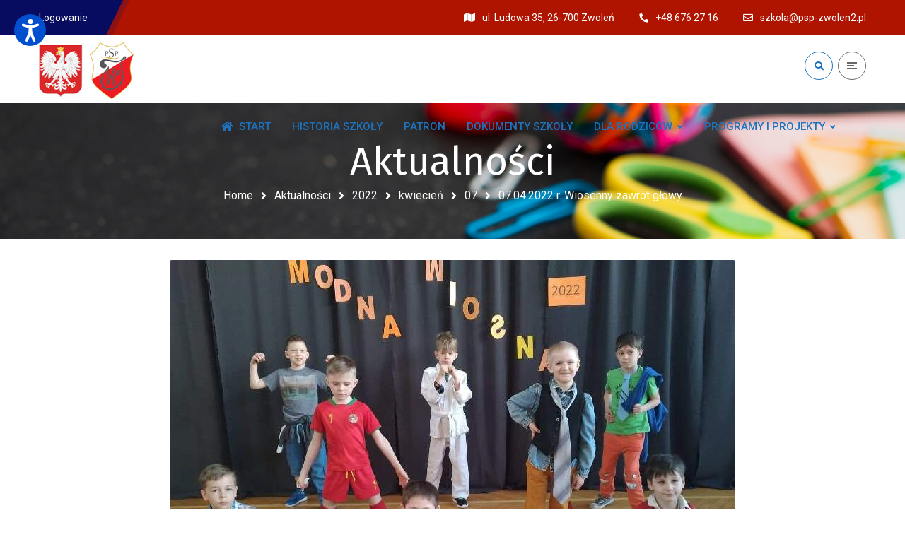

--- FILE ---
content_type: application/javascript
request_url: https://psp-zwolen.pl/wp-content/plugins/time-clock/assets/js/etimeclockwp-date_time.js?ver=1.3.2
body_size: 22
content:
jQuery(document).ready(function() {

	// set date and time on clock in / out shortcode
    var interval = setInterval(function() {
        var momentNow = moment();
		
        jQuery('.etimeclock-date').html(momentNow.formatPHP(ajax_object_date_time.date_format));
        jQuery('.etimeclock-time').html(momentNow.formatPHP(ajax_object_date_time.time_format));
    }, 100);
	
	
	// refresh page every 12 hours
	setInterval(function() {
		window.location.reload();
	}, 43200000);
	
});